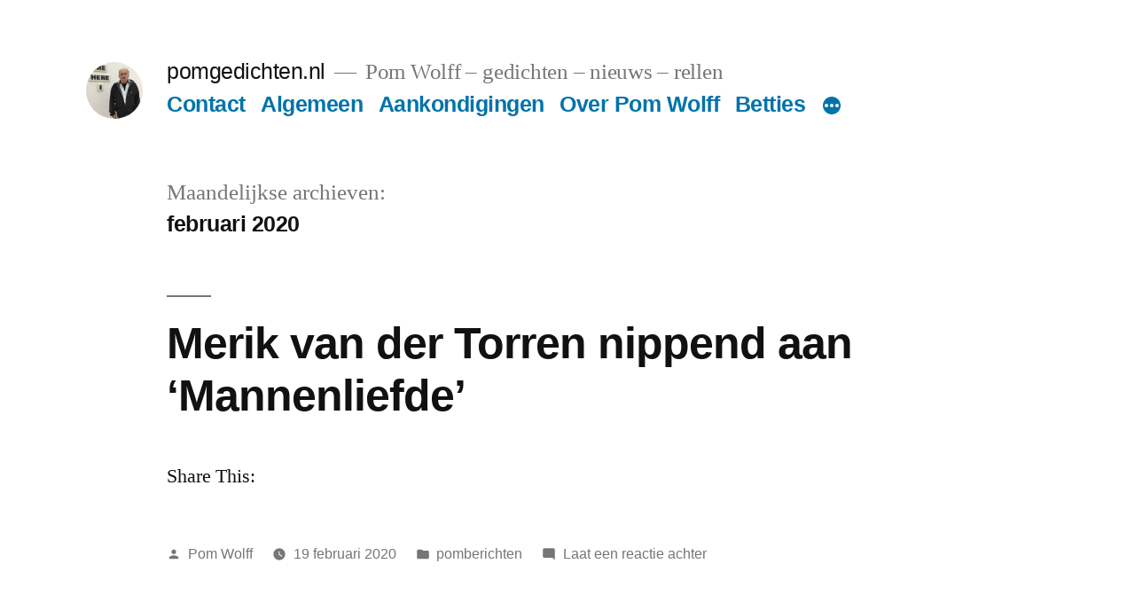

--- FILE ---
content_type: text/html; charset=UTF-8
request_url: https://www.pomgedichten.nl/index.php/2020/02/page/2/
body_size: 79116
content:
<!doctype html>
<html lang="nl-NL">
<head>
	<meta charset="UTF-8" />
	<meta name="viewport" content="width=device-width, initial-scale=1.0" />
	<link rel="profile" href="https://gmpg.org/xfn/11" />
	<title>februari 2020 &#8211; Pagina 2 &#8211; pomgedichten.nl</title>
<meta name='robots' content='max-image-preview:large' />
<link rel="alternate" type="application/rss+xml" title="pomgedichten.nl &raquo; feed" href="https://www.pomgedichten.nl/index.php/feed/" />
<link rel="alternate" type="application/rss+xml" title="pomgedichten.nl &raquo; reacties feed" href="https://www.pomgedichten.nl/index.php/comments/feed/" />
<style id='wp-img-auto-sizes-contain-inline-css'>
img:is([sizes=auto i],[sizes^="auto," i]){contain-intrinsic-size:3000px 1500px}
/*# sourceURL=wp-img-auto-sizes-contain-inline-css */
</style>
<style id='wp-emoji-styles-inline-css'>

	img.wp-smiley, img.emoji {
		display: inline !important;
		border: none !important;
		box-shadow: none !important;
		height: 1em !important;
		width: 1em !important;
		margin: 0 0.07em !important;
		vertical-align: -0.1em !important;
		background: none !important;
		padding: 0 !important;
	}
/*# sourceURL=wp-emoji-styles-inline-css */
</style>
<style id='wp-block-library-inline-css'>
:root{--wp-block-synced-color:#7a00df;--wp-block-synced-color--rgb:122,0,223;--wp-bound-block-color:var(--wp-block-synced-color);--wp-editor-canvas-background:#ddd;--wp-admin-theme-color:#007cba;--wp-admin-theme-color--rgb:0,124,186;--wp-admin-theme-color-darker-10:#006ba1;--wp-admin-theme-color-darker-10--rgb:0,107,160.5;--wp-admin-theme-color-darker-20:#005a87;--wp-admin-theme-color-darker-20--rgb:0,90,135;--wp-admin-border-width-focus:2px}@media (min-resolution:192dpi){:root{--wp-admin-border-width-focus:1.5px}}.wp-element-button{cursor:pointer}:root .has-very-light-gray-background-color{background-color:#eee}:root .has-very-dark-gray-background-color{background-color:#313131}:root .has-very-light-gray-color{color:#eee}:root .has-very-dark-gray-color{color:#313131}:root .has-vivid-green-cyan-to-vivid-cyan-blue-gradient-background{background:linear-gradient(135deg,#00d084,#0693e3)}:root .has-purple-crush-gradient-background{background:linear-gradient(135deg,#34e2e4,#4721fb 50%,#ab1dfe)}:root .has-hazy-dawn-gradient-background{background:linear-gradient(135deg,#faaca8,#dad0ec)}:root .has-subdued-olive-gradient-background{background:linear-gradient(135deg,#fafae1,#67a671)}:root .has-atomic-cream-gradient-background{background:linear-gradient(135deg,#fdd79a,#004a59)}:root .has-nightshade-gradient-background{background:linear-gradient(135deg,#330968,#31cdcf)}:root .has-midnight-gradient-background{background:linear-gradient(135deg,#020381,#2874fc)}:root{--wp--preset--font-size--normal:16px;--wp--preset--font-size--huge:42px}.has-regular-font-size{font-size:1em}.has-larger-font-size{font-size:2.625em}.has-normal-font-size{font-size:var(--wp--preset--font-size--normal)}.has-huge-font-size{font-size:var(--wp--preset--font-size--huge)}.has-text-align-center{text-align:center}.has-text-align-left{text-align:left}.has-text-align-right{text-align:right}.has-fit-text{white-space:nowrap!important}#end-resizable-editor-section{display:none}.aligncenter{clear:both}.items-justified-left{justify-content:flex-start}.items-justified-center{justify-content:center}.items-justified-right{justify-content:flex-end}.items-justified-space-between{justify-content:space-between}.screen-reader-text{border:0;clip-path:inset(50%);height:1px;margin:-1px;overflow:hidden;padding:0;position:absolute;width:1px;word-wrap:normal!important}.screen-reader-text:focus{background-color:#ddd;clip-path:none;color:#444;display:block;font-size:1em;height:auto;left:5px;line-height:normal;padding:15px 23px 14px;text-decoration:none;top:5px;width:auto;z-index:100000}html :where(.has-border-color){border-style:solid}html :where([style*=border-top-color]){border-top-style:solid}html :where([style*=border-right-color]){border-right-style:solid}html :where([style*=border-bottom-color]){border-bottom-style:solid}html :where([style*=border-left-color]){border-left-style:solid}html :where([style*=border-width]){border-style:solid}html :where([style*=border-top-width]){border-top-style:solid}html :where([style*=border-right-width]){border-right-style:solid}html :where([style*=border-bottom-width]){border-bottom-style:solid}html :where([style*=border-left-width]){border-left-style:solid}html :where(img[class*=wp-image-]){height:auto;max-width:100%}:where(figure){margin:0 0 1em}html :where(.is-position-sticky){--wp-admin--admin-bar--position-offset:var(--wp-admin--admin-bar--height,0px)}@media screen and (max-width:600px){html :where(.is-position-sticky){--wp-admin--admin-bar--position-offset:0px}}

/*# sourceURL=wp-block-library-inline-css */
</style><style id='wp-block-list-inline-css'>
ol,ul{box-sizing:border-box}:root :where(.wp-block-list.has-background){padding:1.25em 2.375em}
/*# sourceURL=https://www.pomgedichten.nl/wp-includes/blocks/list/style.min.css */
</style>
<style id='wp-block-paragraph-inline-css'>
.is-small-text{font-size:.875em}.is-regular-text{font-size:1em}.is-large-text{font-size:2.25em}.is-larger-text{font-size:3em}.has-drop-cap:not(:focus):first-letter{float:left;font-size:8.4em;font-style:normal;font-weight:100;line-height:.68;margin:.05em .1em 0 0;text-transform:uppercase}body.rtl .has-drop-cap:not(:focus):first-letter{float:none;margin-left:.1em}p.has-drop-cap.has-background{overflow:hidden}:root :where(p.has-background){padding:1.25em 2.375em}:where(p.has-text-color:not(.has-link-color)) a{color:inherit}p.has-text-align-left[style*="writing-mode:vertical-lr"],p.has-text-align-right[style*="writing-mode:vertical-rl"]{rotate:180deg}
/*# sourceURL=https://www.pomgedichten.nl/wp-includes/blocks/paragraph/style.min.css */
</style>
<style id='wp-block-quote-inline-css'>
.wp-block-quote{box-sizing:border-box;overflow-wrap:break-word}.wp-block-quote.is-large:where(:not(.is-style-plain)),.wp-block-quote.is-style-large:where(:not(.is-style-plain)){margin-bottom:1em;padding:0 1em}.wp-block-quote.is-large:where(:not(.is-style-plain)) p,.wp-block-quote.is-style-large:where(:not(.is-style-plain)) p{font-size:1.5em;font-style:italic;line-height:1.6}.wp-block-quote.is-large:where(:not(.is-style-plain)) cite,.wp-block-quote.is-large:where(:not(.is-style-plain)) footer,.wp-block-quote.is-style-large:where(:not(.is-style-plain)) cite,.wp-block-quote.is-style-large:where(:not(.is-style-plain)) footer{font-size:1.125em;text-align:right}.wp-block-quote>cite{display:block}
/*# sourceURL=https://www.pomgedichten.nl/wp-includes/blocks/quote/style.min.css */
</style>
<style id='wp-block-quote-theme-inline-css'>
.wp-block-quote{border-left:.25em solid;margin:0 0 1.75em;padding-left:1em}.wp-block-quote cite,.wp-block-quote footer{color:currentColor;font-size:.8125em;font-style:normal;position:relative}.wp-block-quote:where(.has-text-align-right){border-left:none;border-right:.25em solid;padding-left:0;padding-right:1em}.wp-block-quote:where(.has-text-align-center){border:none;padding-left:0}.wp-block-quote.is-large,.wp-block-quote.is-style-large,.wp-block-quote:where(.is-style-plain){border:none}
/*# sourceURL=https://www.pomgedichten.nl/wp-includes/blocks/quote/theme.min.css */
</style>
<style id='global-styles-inline-css'>
:root{--wp--preset--aspect-ratio--square: 1;--wp--preset--aspect-ratio--4-3: 4/3;--wp--preset--aspect-ratio--3-4: 3/4;--wp--preset--aspect-ratio--3-2: 3/2;--wp--preset--aspect-ratio--2-3: 2/3;--wp--preset--aspect-ratio--16-9: 16/9;--wp--preset--aspect-ratio--9-16: 9/16;--wp--preset--color--black: #000000;--wp--preset--color--cyan-bluish-gray: #abb8c3;--wp--preset--color--white: #FFF;--wp--preset--color--pale-pink: #f78da7;--wp--preset--color--vivid-red: #cf2e2e;--wp--preset--color--luminous-vivid-orange: #ff6900;--wp--preset--color--luminous-vivid-amber: #fcb900;--wp--preset--color--light-green-cyan: #7bdcb5;--wp--preset--color--vivid-green-cyan: #00d084;--wp--preset--color--pale-cyan-blue: #8ed1fc;--wp--preset--color--vivid-cyan-blue: #0693e3;--wp--preset--color--vivid-purple: #9b51e0;--wp--preset--color--primary: #0073a8;--wp--preset--color--secondary: #005075;--wp--preset--color--dark-gray: #111;--wp--preset--color--light-gray: #767676;--wp--preset--gradient--vivid-cyan-blue-to-vivid-purple: linear-gradient(135deg,rgb(6,147,227) 0%,rgb(155,81,224) 100%);--wp--preset--gradient--light-green-cyan-to-vivid-green-cyan: linear-gradient(135deg,rgb(122,220,180) 0%,rgb(0,208,130) 100%);--wp--preset--gradient--luminous-vivid-amber-to-luminous-vivid-orange: linear-gradient(135deg,rgb(252,185,0) 0%,rgb(255,105,0) 100%);--wp--preset--gradient--luminous-vivid-orange-to-vivid-red: linear-gradient(135deg,rgb(255,105,0) 0%,rgb(207,46,46) 100%);--wp--preset--gradient--very-light-gray-to-cyan-bluish-gray: linear-gradient(135deg,rgb(238,238,238) 0%,rgb(169,184,195) 100%);--wp--preset--gradient--cool-to-warm-spectrum: linear-gradient(135deg,rgb(74,234,220) 0%,rgb(151,120,209) 20%,rgb(207,42,186) 40%,rgb(238,44,130) 60%,rgb(251,105,98) 80%,rgb(254,248,76) 100%);--wp--preset--gradient--blush-light-purple: linear-gradient(135deg,rgb(255,206,236) 0%,rgb(152,150,240) 100%);--wp--preset--gradient--blush-bordeaux: linear-gradient(135deg,rgb(254,205,165) 0%,rgb(254,45,45) 50%,rgb(107,0,62) 100%);--wp--preset--gradient--luminous-dusk: linear-gradient(135deg,rgb(255,203,112) 0%,rgb(199,81,192) 50%,rgb(65,88,208) 100%);--wp--preset--gradient--pale-ocean: linear-gradient(135deg,rgb(255,245,203) 0%,rgb(182,227,212) 50%,rgb(51,167,181) 100%);--wp--preset--gradient--electric-grass: linear-gradient(135deg,rgb(202,248,128) 0%,rgb(113,206,126) 100%);--wp--preset--gradient--midnight: linear-gradient(135deg,rgb(2,3,129) 0%,rgb(40,116,252) 100%);--wp--preset--font-size--small: 19.5px;--wp--preset--font-size--medium: 20px;--wp--preset--font-size--large: 36.5px;--wp--preset--font-size--x-large: 42px;--wp--preset--font-size--normal: 22px;--wp--preset--font-size--huge: 49.5px;--wp--preset--spacing--20: 0.44rem;--wp--preset--spacing--30: 0.67rem;--wp--preset--spacing--40: 1rem;--wp--preset--spacing--50: 1.5rem;--wp--preset--spacing--60: 2.25rem;--wp--preset--spacing--70: 3.38rem;--wp--preset--spacing--80: 5.06rem;--wp--preset--shadow--natural: 6px 6px 9px rgba(0, 0, 0, 0.2);--wp--preset--shadow--deep: 12px 12px 50px rgba(0, 0, 0, 0.4);--wp--preset--shadow--sharp: 6px 6px 0px rgba(0, 0, 0, 0.2);--wp--preset--shadow--outlined: 6px 6px 0px -3px rgb(255, 255, 255), 6px 6px rgb(0, 0, 0);--wp--preset--shadow--crisp: 6px 6px 0px rgb(0, 0, 0);}:where(.is-layout-flex){gap: 0.5em;}:where(.is-layout-grid){gap: 0.5em;}body .is-layout-flex{display: flex;}.is-layout-flex{flex-wrap: wrap;align-items: center;}.is-layout-flex > :is(*, div){margin: 0;}body .is-layout-grid{display: grid;}.is-layout-grid > :is(*, div){margin: 0;}:where(.wp-block-columns.is-layout-flex){gap: 2em;}:where(.wp-block-columns.is-layout-grid){gap: 2em;}:where(.wp-block-post-template.is-layout-flex){gap: 1.25em;}:where(.wp-block-post-template.is-layout-grid){gap: 1.25em;}.has-black-color{color: var(--wp--preset--color--black) !important;}.has-cyan-bluish-gray-color{color: var(--wp--preset--color--cyan-bluish-gray) !important;}.has-white-color{color: var(--wp--preset--color--white) !important;}.has-pale-pink-color{color: var(--wp--preset--color--pale-pink) !important;}.has-vivid-red-color{color: var(--wp--preset--color--vivid-red) !important;}.has-luminous-vivid-orange-color{color: var(--wp--preset--color--luminous-vivid-orange) !important;}.has-luminous-vivid-amber-color{color: var(--wp--preset--color--luminous-vivid-amber) !important;}.has-light-green-cyan-color{color: var(--wp--preset--color--light-green-cyan) !important;}.has-vivid-green-cyan-color{color: var(--wp--preset--color--vivid-green-cyan) !important;}.has-pale-cyan-blue-color{color: var(--wp--preset--color--pale-cyan-blue) !important;}.has-vivid-cyan-blue-color{color: var(--wp--preset--color--vivid-cyan-blue) !important;}.has-vivid-purple-color{color: var(--wp--preset--color--vivid-purple) !important;}.has-black-background-color{background-color: var(--wp--preset--color--black) !important;}.has-cyan-bluish-gray-background-color{background-color: var(--wp--preset--color--cyan-bluish-gray) !important;}.has-white-background-color{background-color: var(--wp--preset--color--white) !important;}.has-pale-pink-background-color{background-color: var(--wp--preset--color--pale-pink) !important;}.has-vivid-red-background-color{background-color: var(--wp--preset--color--vivid-red) !important;}.has-luminous-vivid-orange-background-color{background-color: var(--wp--preset--color--luminous-vivid-orange) !important;}.has-luminous-vivid-amber-background-color{background-color: var(--wp--preset--color--luminous-vivid-amber) !important;}.has-light-green-cyan-background-color{background-color: var(--wp--preset--color--light-green-cyan) !important;}.has-vivid-green-cyan-background-color{background-color: var(--wp--preset--color--vivid-green-cyan) !important;}.has-pale-cyan-blue-background-color{background-color: var(--wp--preset--color--pale-cyan-blue) !important;}.has-vivid-cyan-blue-background-color{background-color: var(--wp--preset--color--vivid-cyan-blue) !important;}.has-vivid-purple-background-color{background-color: var(--wp--preset--color--vivid-purple) !important;}.has-black-border-color{border-color: var(--wp--preset--color--black) !important;}.has-cyan-bluish-gray-border-color{border-color: var(--wp--preset--color--cyan-bluish-gray) !important;}.has-white-border-color{border-color: var(--wp--preset--color--white) !important;}.has-pale-pink-border-color{border-color: var(--wp--preset--color--pale-pink) !important;}.has-vivid-red-border-color{border-color: var(--wp--preset--color--vivid-red) !important;}.has-luminous-vivid-orange-border-color{border-color: var(--wp--preset--color--luminous-vivid-orange) !important;}.has-luminous-vivid-amber-border-color{border-color: var(--wp--preset--color--luminous-vivid-amber) !important;}.has-light-green-cyan-border-color{border-color: var(--wp--preset--color--light-green-cyan) !important;}.has-vivid-green-cyan-border-color{border-color: var(--wp--preset--color--vivid-green-cyan) !important;}.has-pale-cyan-blue-border-color{border-color: var(--wp--preset--color--pale-cyan-blue) !important;}.has-vivid-cyan-blue-border-color{border-color: var(--wp--preset--color--vivid-cyan-blue) !important;}.has-vivid-purple-border-color{border-color: var(--wp--preset--color--vivid-purple) !important;}.has-vivid-cyan-blue-to-vivid-purple-gradient-background{background: var(--wp--preset--gradient--vivid-cyan-blue-to-vivid-purple) !important;}.has-light-green-cyan-to-vivid-green-cyan-gradient-background{background: var(--wp--preset--gradient--light-green-cyan-to-vivid-green-cyan) !important;}.has-luminous-vivid-amber-to-luminous-vivid-orange-gradient-background{background: var(--wp--preset--gradient--luminous-vivid-amber-to-luminous-vivid-orange) !important;}.has-luminous-vivid-orange-to-vivid-red-gradient-background{background: var(--wp--preset--gradient--luminous-vivid-orange-to-vivid-red) !important;}.has-very-light-gray-to-cyan-bluish-gray-gradient-background{background: var(--wp--preset--gradient--very-light-gray-to-cyan-bluish-gray) !important;}.has-cool-to-warm-spectrum-gradient-background{background: var(--wp--preset--gradient--cool-to-warm-spectrum) !important;}.has-blush-light-purple-gradient-background{background: var(--wp--preset--gradient--blush-light-purple) !important;}.has-blush-bordeaux-gradient-background{background: var(--wp--preset--gradient--blush-bordeaux) !important;}.has-luminous-dusk-gradient-background{background: var(--wp--preset--gradient--luminous-dusk) !important;}.has-pale-ocean-gradient-background{background: var(--wp--preset--gradient--pale-ocean) !important;}.has-electric-grass-gradient-background{background: var(--wp--preset--gradient--electric-grass) !important;}.has-midnight-gradient-background{background: var(--wp--preset--gradient--midnight) !important;}.has-small-font-size{font-size: var(--wp--preset--font-size--small) !important;}.has-medium-font-size{font-size: var(--wp--preset--font-size--medium) !important;}.has-large-font-size{font-size: var(--wp--preset--font-size--large) !important;}.has-x-large-font-size{font-size: var(--wp--preset--font-size--x-large) !important;}
/*# sourceURL=global-styles-inline-css */
</style>

<style id='classic-theme-styles-inline-css'>
/*! This file is auto-generated */
.wp-block-button__link{color:#fff;background-color:#32373c;border-radius:9999px;box-shadow:none;text-decoration:none;padding:calc(.667em + 2px) calc(1.333em + 2px);font-size:1.125em}.wp-block-file__button{background:#32373c;color:#fff;text-decoration:none}
/*# sourceURL=/wp-includes/css/classic-themes.min.css */
</style>
<link rel='stylesheet' id='bbp-default-css' href='https://www.pomgedichten.nl/wp-content/plugins/bbpress/templates/default/css/bbpress.min.css?ver=2.6.14' media='all' />
<link rel='stylesheet' id='prefix-style-css' href='https://www.pomgedichten.nl/wp-content/plugins/wp-share-buttons/style/front.end.css?ver=6.9' media='all' />
<link rel='stylesheet' id='sidebar-login-css' href='https://www.pomgedichten.nl/wp-content/plugins/sidebar-login/build/sidebar-login.css?ver=1603257169' media='all' />
<link rel='stylesheet' id='twentynineteen-style-css' href='https://www.pomgedichten.nl/wp-content/themes/twentynineteen/style.css?ver=3.2' media='all' />
<link rel='stylesheet' id='twentynineteen-print-style-css' href='https://www.pomgedichten.nl/wp-content/themes/twentynineteen/print.css?ver=3.2' media='print' />
<link rel='stylesheet' id='igniteup-front-compulsory-css' href='https://www.pomgedichten.nl/wp-content/plugins/igniteup/includes/css/front-compulsory.css?ver=3.4.1' media='all' />
<script src="https://www.pomgedichten.nl/wp-content/themes/twentynineteen/js/priority-menu.js?ver=20200129" id="twentynineteen-priority-menu-js" defer data-wp-strategy="defer"></script>
<link rel="https://api.w.org/" href="https://www.pomgedichten.nl/index.php/wp-json/" /><link rel="EditURI" type="application/rsd+xml" title="RSD" href="https://www.pomgedichten.nl/xmlrpc.php?rsd" />
<meta name="generator" content="WordPress 6.9" />
<script type="text/javascript">igniteup_ajaxurl = "https://www.pomgedichten.nl/wp-admin/admin-ajax.php";</script><style>.recentcomments a{display:inline !important;padding:0 !important;margin:0 !important;}</style><link rel="icon" href="https://www.pomgedichten.nl/wp-content/uploads/2015/11/cropped-favicon-32x32.jpg" sizes="32x32" />
<link rel="icon" href="https://www.pomgedichten.nl/wp-content/uploads/2015/11/cropped-favicon-192x192.jpg" sizes="192x192" />
<link rel="apple-touch-icon" href="https://www.pomgedichten.nl/wp-content/uploads/2015/11/cropped-favicon-180x180.jpg" />
<meta name="msapplication-TileImage" content="https://www.pomgedichten.nl/wp-content/uploads/2015/11/cropped-favicon-270x270.jpg" />
</head>

<body class="archive date paged wp-custom-logo wp-embed-responsive paged-2 date-paged-2 wp-theme-twentynineteen hfeed image-filters-enabled">

<script type="text/javascript" id="bbp-swap-no-js-body-class">
	document.body.className = document.body.className.replace( 'bbp-no-js', 'bbp-js' );
</script>

<div id="page" class="site">
	<a class="skip-link screen-reader-text" href="#content">
		Ga naar de inhoud	</a>

		<header id="masthead" class="site-header">

			<div class="site-branding-container">
				<div class="site-branding">

			<div class="site-logo"><a href="https://www.pomgedichten.nl/" class="custom-logo-link" rel="home"><img width="190" height="190" src="https://www.pomgedichten.nl/wp-content/uploads/2017/11/cropped-pominvoorlinden.jpg" class="custom-logo" alt="pomgedichten.nl" decoding="async" srcset="https://www.pomgedichten.nl/wp-content/uploads/2017/11/cropped-pominvoorlinden.jpg 190w, https://www.pomgedichten.nl/wp-content/uploads/2017/11/cropped-pominvoorlinden-150x150.jpg 150w" sizes="(max-width: 34.9rem) calc(100vw - 2rem), (max-width: 53rem) calc(8 * (100vw / 12)), (min-width: 53rem) calc(6 * (100vw / 12)), 100vw" /></a></div>
									<p class="site-title"><a href="https://www.pomgedichten.nl/" rel="home" >pomgedichten.nl</a></p>
			
				<p class="site-description">
				Pom Wolff &#8211; gedichten &#8211; nieuws &#8211; rellen			</p>
				<nav id="site-navigation" class="main-navigation" aria-label="Bovenste menu">
			<div class="menu-menu-1-container"><ul id="menu-menu-1" class="main-menu"><li id="menu-item-162" class="menu-item menu-item-type-post_type menu-item-object-page menu-item-162"><a href="https://www.pomgedichten.nl/index.php/contact/">Contact</a></li>
<li id="menu-item-49" class="menu-item menu-item-type-post_type menu-item-object-forum menu-item-49"><a href="https://www.pomgedichten.nl/index.php/forums/forum/forum/">Algemeen</a></li>
<li id="menu-item-67" class="menu-item menu-item-type-post_type menu-item-object-forum menu-item-67"><a href="https://www.pomgedichten.nl/index.php/forums/forum/aankondigingen/">Aankondigingen</a></li>
<li id="menu-item-15" class="menu-item menu-item-type-post_type menu-item-object-page menu-item-15"><a href="https://www.pomgedichten.nl/index.php/over-pom-wolff/">Over Pom Wolff</a></li>
<li id="menu-item-10470" class="menu-item menu-item-type-post_type menu-item-object-page menu-item-10470"><a href="https://www.pomgedichten.nl/index.php/columns/">Betties</a></li>
<li id="menu-item-20189" class="menu-item menu-item-type-post_type menu-item-object-page menu-item-20189"><a href="https://www.pomgedichten.nl/index.php/gedicht-van-de-week/">Gedicht van de week</a></li>
</ul></div>
			<div class="main-menu-more">
				<ul class="main-menu">
					<li class="menu-item menu-item-has-children">
						<button class="submenu-expand main-menu-more-toggle is-empty" tabindex="-1"
							aria-label="Meer" aria-haspopup="true" aria-expanded="false"><svg class="svg-icon" width="24" height="24" aria-hidden="true" role="img" focusable="false" xmlns="http://www.w3.org/2000/svg"><g fill="none" fill-rule="evenodd"><path d="M0 0h24v24H0z"/><path fill="currentColor" fill-rule="nonzero" d="M12 2c5.52 0 10 4.48 10 10s-4.48 10-10 10S2 17.52 2 12 6.48 2 12 2zM6 14a2 2 0 1 0 0-4 2 2 0 0 0 0 4zm6 0a2 2 0 1 0 0-4 2 2 0 0 0 0 4zm6 0a2 2 0 1 0 0-4 2 2 0 0 0 0 4z"/></g></svg>
						</button>
						<ul class="sub-menu hidden-links">
							<li class="mobile-parent-nav-menu-item">
								<button class="menu-item-link-return"><svg class="svg-icon" width="24" height="24" aria-hidden="true" role="img" focusable="false" viewBox="0 0 24 24" version="1.1" xmlns="http://www.w3.org/2000/svg" xmlns:xlink="http://www.w3.org/1999/xlink"><path d="M15.41 7.41L14 6l-6 6 6 6 1.41-1.41L10.83 12z"></path><path d="M0 0h24v24H0z" fill="none"></path></svg>Terug
								</button>
							</li>
						</ul>
					</li>
				</ul>
			</div>		</nav><!-- #site-navigation -->
		</div><!-- .site-branding -->
			</div><!-- .site-branding-container -->

					</header><!-- #masthead -->

	<div id="content" class="site-content">

	<div id="primary" class="content-area">
		<main id="main" class="site-main">

		
			<header class="page-header">
				<h1 class="page-title">Maandelijkse archieven: <span class="page-description">februari 2020</span></h1>			</header><!-- .page-header -->

			
<article id="post-14674" class="post-14674 post type-post status-publish format-standard hentry category-pomberichten entry">
	<header class="entry-header">
		<h2 class="entry-title"><a href="https://www.pomgedichten.nl/index.php/2020/02/19/merik-van-der-torren-nippend-aan-mannenliefde/" rel="bookmark">Merik van der Torren  nippend aan &#8216;Mannenliefde&#8217;</a></h2>	</header><!-- .entry-header -->

	
	<div class="entry-content">
		<p>Share This:</p>
	</div><!-- .entry-content -->

	<footer class="entry-footer">
		<span class="byline"><svg class="svg-icon" width="16" height="16" aria-hidden="true" role="img" focusable="false" viewBox="0 0 24 24" version="1.1" xmlns="http://www.w3.org/2000/svg" xmlns:xlink="http://www.w3.org/1999/xlink"><path d="M12 12c2.21 0 4-1.79 4-4s-1.79-4-4-4-4 1.79-4 4 1.79 4 4 4zm0 2c-2.67 0-8 1.34-8 4v2h16v-2c0-2.66-5.33-4-8-4z"></path><path d="M0 0h24v24H0z" fill="none"></path></svg><span class="screen-reader-text">Geplaatst door</span><span class="author vcard"><a class="url fn n" href="https://www.pomgedichten.nl/index.php/author/pom/">Pom Wolff</a></span></span><span class="posted-on"><svg class="svg-icon" width="16" height="16" aria-hidden="true" role="img" focusable="false" xmlns="http://www.w3.org/2000/svg" viewBox="0 0 24 24"><defs><path id="a" d="M0 0h24v24H0V0z"></path></defs><clipPath id="b"><use xlink:href="#a" overflow="visible"></use></clipPath><path clip-path="url(#b)" d="M12 2C6.5 2 2 6.5 2 12s4.5 10 10 10 10-4.5 10-10S17.5 2 12 2zm4.2 14.2L11 13V7h1.5v5.2l4.5 2.7-.8 1.3z"></path></svg><a href="https://www.pomgedichten.nl/index.php/2020/02/19/merik-van-der-torren-nippend-aan-mannenliefde/" rel="bookmark"><time class="entry-date published" datetime="2020-02-19T06:55:57+01:00">19 februari 2020</time><time class="updated" datetime="2020-02-19T06:55:58+01:00">19 februari 2020</time></a></span><span class="cat-links"><svg class="svg-icon" width="16" height="16" aria-hidden="true" role="img" focusable="false" xmlns="http://www.w3.org/2000/svg" viewBox="0 0 24 24"><path d="M10 4H4c-1.1 0-1.99.9-1.99 2L2 18c0 1.1.9 2 2 2h16c1.1 0 2-.9 2-2V8c0-1.1-.9-2-2-2h-8l-2-2z"></path><path d="M0 0h24v24H0z" fill="none"></path></svg><span class="screen-reader-text">Geplaatst in</span><a href="https://www.pomgedichten.nl/index.php/category/pomberichten/" rel="category tag">pomberichten</a></span><span class="comments-link"><svg class="svg-icon" width="16" height="16" aria-hidden="true" role="img" focusable="false" viewBox="0 0 24 24" version="1.1" xmlns="http://www.w3.org/2000/svg" xmlns:xlink="http://www.w3.org/1999/xlink"><path d="M21.99 4c0-1.1-.89-2-1.99-2H4c-1.1 0-2 .9-2 2v12c0 1.1.9 2 2 2h14l4 4-.01-18z"></path><path d="M0 0h24v24H0z" fill="none"></path></svg><a href="https://www.pomgedichten.nl/index.php/2020/02/19/merik-van-der-torren-nippend-aan-mannenliefde/#respond">Laat een reactie achter <span class="screen-reader-text">op Merik van der Torren  nippend aan &#8216;Mannenliefde&#8217;</span></a></span>	</footer><!-- .entry-footer -->
</article><!-- #post-14674 -->

<article id="post-14669" class="post-14669 post type-post status-publish format-standard hentry category-pomberichten entry">
	<header class="entry-header">
		<h2 class="entry-title"><a href="https://www.pomgedichten.nl/index.php/2020/02/18/anne-van-walraven-ik-ben/" rel="bookmark">Anne van Walraven: &#8216;ik ben&#8217;</a></h2>	</header><!-- .entry-header -->

	
	<div class="entry-content">
		<p>Share This:</p>
	</div><!-- .entry-content -->

	<footer class="entry-footer">
		<span class="byline"><svg class="svg-icon" width="16" height="16" aria-hidden="true" role="img" focusable="false" viewBox="0 0 24 24" version="1.1" xmlns="http://www.w3.org/2000/svg" xmlns:xlink="http://www.w3.org/1999/xlink"><path d="M12 12c2.21 0 4-1.79 4-4s-1.79-4-4-4-4 1.79-4 4 1.79 4 4 4zm0 2c-2.67 0-8 1.34-8 4v2h16v-2c0-2.66-5.33-4-8-4z"></path><path d="M0 0h24v24H0z" fill="none"></path></svg><span class="screen-reader-text">Geplaatst door</span><span class="author vcard"><a class="url fn n" href="https://www.pomgedichten.nl/index.php/author/pom/">Pom Wolff</a></span></span><span class="posted-on"><svg class="svg-icon" width="16" height="16" aria-hidden="true" role="img" focusable="false" xmlns="http://www.w3.org/2000/svg" viewBox="0 0 24 24"><defs><path id="a" d="M0 0h24v24H0V0z"></path></defs><clipPath id="b"><use xlink:href="#a" overflow="visible"></use></clipPath><path clip-path="url(#b)" d="M12 2C6.5 2 2 6.5 2 12s4.5 10 10 10 10-4.5 10-10S17.5 2 12 2zm4.2 14.2L11 13V7h1.5v5.2l4.5 2.7-.8 1.3z"></path></svg><a href="https://www.pomgedichten.nl/index.php/2020/02/18/anne-van-walraven-ik-ben/" rel="bookmark"><time class="entry-date published" datetime="2020-02-18T07:11:47+01:00">18 februari 2020</time><time class="updated" datetime="2020-02-18T07:13:01+01:00">18 februari 2020</time></a></span><span class="cat-links"><svg class="svg-icon" width="16" height="16" aria-hidden="true" role="img" focusable="false" xmlns="http://www.w3.org/2000/svg" viewBox="0 0 24 24"><path d="M10 4H4c-1.1 0-1.99.9-1.99 2L2 18c0 1.1.9 2 2 2h16c1.1 0 2-.9 2-2V8c0-1.1-.9-2-2-2h-8l-2-2z"></path><path d="M0 0h24v24H0z" fill="none"></path></svg><span class="screen-reader-text">Geplaatst in</span><a href="https://www.pomgedichten.nl/index.php/category/pomberichten/" rel="category tag">pomberichten</a></span><span class="comments-link"><svg class="svg-icon" width="16" height="16" aria-hidden="true" role="img" focusable="false" viewBox="0 0 24 24" version="1.1" xmlns="http://www.w3.org/2000/svg" xmlns:xlink="http://www.w3.org/1999/xlink"><path d="M21.99 4c0-1.1-.89-2-1.99-2H4c-1.1 0-2 .9-2 2v12c0 1.1.9 2 2 2h14l4 4-.01-18z"></path><path d="M0 0h24v24H0z" fill="none"></path></svg><a href="https://www.pomgedichten.nl/index.php/2020/02/18/anne-van-walraven-ik-ben/#respond">Laat een reactie achter <span class="screen-reader-text">op Anne van Walraven: &#8216;ik ben&#8217;</span></a></span>	</footer><!-- .entry-footer -->
</article><!-- #post-14669 -->

<article id="post-14651" class="post-14651 post type-post status-publish format-standard hentry category-pomberichten entry">
	<header class="entry-header">
		<h2 class="entry-title"><a href="https://www.pomgedichten.nl/index.php/2020/02/17/karin-beumkes-we-hebben-de-hond-begraven-op-een-geheime-plek-het-lichaam-werd-met-dekentjes-bedekt/" rel="bookmark">Karin Beumkes: &#8220;We hebben de hond begraven op een geheime plek het lichaam werd met  dekentjes bedekt..&#8221;</a></h2>	</header><!-- .entry-header -->

	
	<div class="entry-content">
		<p>Share This:</p>
	</div><!-- .entry-content -->

	<footer class="entry-footer">
		<span class="byline"><svg class="svg-icon" width="16" height="16" aria-hidden="true" role="img" focusable="false" viewBox="0 0 24 24" version="1.1" xmlns="http://www.w3.org/2000/svg" xmlns:xlink="http://www.w3.org/1999/xlink"><path d="M12 12c2.21 0 4-1.79 4-4s-1.79-4-4-4-4 1.79-4 4 1.79 4 4 4zm0 2c-2.67 0-8 1.34-8 4v2h16v-2c0-2.66-5.33-4-8-4z"></path><path d="M0 0h24v24H0z" fill="none"></path></svg><span class="screen-reader-text">Geplaatst door</span><span class="author vcard"><a class="url fn n" href="https://www.pomgedichten.nl/index.php/author/pom/">Pom Wolff</a></span></span><span class="posted-on"><svg class="svg-icon" width="16" height="16" aria-hidden="true" role="img" focusable="false" xmlns="http://www.w3.org/2000/svg" viewBox="0 0 24 24"><defs><path id="a" d="M0 0h24v24H0V0z"></path></defs><clipPath id="b"><use xlink:href="#a" overflow="visible"></use></clipPath><path clip-path="url(#b)" d="M12 2C6.5 2 2 6.5 2 12s4.5 10 10 10 10-4.5 10-10S17.5 2 12 2zm4.2 14.2L11 13V7h1.5v5.2l4.5 2.7-.8 1.3z"></path></svg><a href="https://www.pomgedichten.nl/index.php/2020/02/17/karin-beumkes-we-hebben-de-hond-begraven-op-een-geheime-plek-het-lichaam-werd-met-dekentjes-bedekt/" rel="bookmark"><time class="entry-date published" datetime="2020-02-17T07:38:46+01:00">17 februari 2020</time><time class="updated" datetime="2020-02-17T07:39:33+01:00">17 februari 2020</time></a></span><span class="cat-links"><svg class="svg-icon" width="16" height="16" aria-hidden="true" role="img" focusable="false" xmlns="http://www.w3.org/2000/svg" viewBox="0 0 24 24"><path d="M10 4H4c-1.1 0-1.99.9-1.99 2L2 18c0 1.1.9 2 2 2h16c1.1 0 2-.9 2-2V8c0-1.1-.9-2-2-2h-8l-2-2z"></path><path d="M0 0h24v24H0z" fill="none"></path></svg><span class="screen-reader-text">Geplaatst in</span><a href="https://www.pomgedichten.nl/index.php/category/pomberichten/" rel="category tag">pomberichten</a></span><span class="comments-link"><svg class="svg-icon" width="16" height="16" aria-hidden="true" role="img" focusable="false" viewBox="0 0 24 24" version="1.1" xmlns="http://www.w3.org/2000/svg" xmlns:xlink="http://www.w3.org/1999/xlink"><path d="M21.99 4c0-1.1-.89-2-1.99-2H4c-1.1 0-2 .9-2 2v12c0 1.1.9 2 2 2h14l4 4-.01-18z"></path><path d="M0 0h24v24H0z" fill="none"></path></svg><a href="https://www.pomgedichten.nl/index.php/2020/02/17/karin-beumkes-we-hebben-de-hond-begraven-op-een-geheime-plek-het-lichaam-werd-met-dekentjes-bedekt/#respond">Laat een reactie achter <span class="screen-reader-text">op Karin Beumkes: &#8220;We hebben de hond begraven op een geheime plek het lichaam werd met  dekentjes bedekt..&#8221;</span></a></span>	</footer><!-- .entry-footer -->
</article><!-- #post-14651 -->

<article id="post-14606" class="post-14606 post type-post status-publish format-standard hentry category-pomberichten entry">
	<header class="entry-header">
		<h2 class="entry-title"><a href="https://www.pomgedichten.nl/index.php/2020/02/13/wie-wint-de-enige-echte-virtuele-vrij-naar-slauerhoff-ook-in-mijn-geheimen-kan-ik-wonen-trofee-op-pomgedichten-in-welk-geheim-kan-een-dichter-wonen-in-welke-liefde-in-welk-verlangen-in-welk/" rel="bookmark">Peter Posthumus en Lisan Lauvenberg winnen de enige echte virtuele &#8211; vrij naar slauerhoff &#8211; ook in mijn geheimen kan ik wonen &#8211; trofee op pomgedichten. Petra Maria brons.</a></h2>	</header><!-- .entry-header -->

	
	<div class="entry-content">
		<p>Peter Posthumus &#8211; &#8216;my secret life&#8217; op zondagochtend Petra Maria &#8211; een vrouw weet dat Magda Haan &#8211; het stille weten van&#8230; Ditmar Bakker &#8211; &#8220;Geheimen zijn er om uit de doeken te doen&#8221;: alles over de limburgse vormdichter Frits Criens Frans Terken &#8211; over de vormdichter Ditmar Bakker: &#8216;In Leidse krochten huist een kakker&#8230;&#8221; &hellip; </p>
<p class="link-more"><a href="https://www.pomgedichten.nl/index.php/2020/02/13/wie-wint-de-enige-echte-virtuele-vrij-naar-slauerhoff-ook-in-mijn-geheimen-kan-ik-wonen-trofee-op-pomgedichten-in-welk-geheim-kan-een-dichter-wonen-in-welke-liefde-in-welk-verlangen-in-welk/" class="more-link">Lees verder <span class="screen-reader-text">&#8220;Peter Posthumus en Lisan Lauvenberg winnen de enige echte virtuele &#8211; vrij naar slauerhoff &#8211; ook in mijn geheimen kan ik wonen &#8211; trofee op pomgedichten. Petra Maria brons.&#8221;</span></a></p>
	</div><!-- .entry-content -->

	<footer class="entry-footer">
		<span class="byline"><svg class="svg-icon" width="16" height="16" aria-hidden="true" role="img" focusable="false" viewBox="0 0 24 24" version="1.1" xmlns="http://www.w3.org/2000/svg" xmlns:xlink="http://www.w3.org/1999/xlink"><path d="M12 12c2.21 0 4-1.79 4-4s-1.79-4-4-4-4 1.79-4 4 1.79 4 4 4zm0 2c-2.67 0-8 1.34-8 4v2h16v-2c0-2.66-5.33-4-8-4z"></path><path d="M0 0h24v24H0z" fill="none"></path></svg><span class="screen-reader-text">Geplaatst door</span><span class="author vcard"><a class="url fn n" href="https://www.pomgedichten.nl/index.php/author/pom/">Pom Wolff</a></span></span><span class="posted-on"><svg class="svg-icon" width="16" height="16" aria-hidden="true" role="img" focusable="false" xmlns="http://www.w3.org/2000/svg" viewBox="0 0 24 24"><defs><path id="a" d="M0 0h24v24H0V0z"></path></defs><clipPath id="b"><use xlink:href="#a" overflow="visible"></use></clipPath><path clip-path="url(#b)" d="M12 2C6.5 2 2 6.5 2 12s4.5 10 10 10 10-4.5 10-10S17.5 2 12 2zm4.2 14.2L11 13V7h1.5v5.2l4.5 2.7-.8 1.3z"></path></svg><a href="https://www.pomgedichten.nl/index.php/2020/02/13/wie-wint-de-enige-echte-virtuele-vrij-naar-slauerhoff-ook-in-mijn-geheimen-kan-ik-wonen-trofee-op-pomgedichten-in-welk-geheim-kan-een-dichter-wonen-in-welke-liefde-in-welk-verlangen-in-welk/" rel="bookmark"><time class="entry-date published" datetime="2020-02-13T20:03:39+01:00">13 februari 2020</time><time class="updated" datetime="2020-02-17T18:22:35+01:00">17 februari 2020</time></a></span><span class="cat-links"><svg class="svg-icon" width="16" height="16" aria-hidden="true" role="img" focusable="false" xmlns="http://www.w3.org/2000/svg" viewBox="0 0 24 24"><path d="M10 4H4c-1.1 0-1.99.9-1.99 2L2 18c0 1.1.9 2 2 2h16c1.1 0 2-.9 2-2V8c0-1.1-.9-2-2-2h-8l-2-2z"></path><path d="M0 0h24v24H0z" fill="none"></path></svg><span class="screen-reader-text">Geplaatst in</span><a href="https://www.pomgedichten.nl/index.php/category/pomberichten/" rel="category tag">pomberichten</a></span><span class="comments-link"><svg class="svg-icon" width="16" height="16" aria-hidden="true" role="img" focusable="false" viewBox="0 0 24 24" version="1.1" xmlns="http://www.w3.org/2000/svg" xmlns:xlink="http://www.w3.org/1999/xlink"><path d="M21.99 4c0-1.1-.89-2-1.99-2H4c-1.1 0-2 .9-2 2v12c0 1.1.9 2 2 2h14l4 4-.01-18z"></path><path d="M0 0h24v24H0z" fill="none"></path></svg><a href="https://www.pomgedichten.nl/index.php/2020/02/13/wie-wint-de-enige-echte-virtuele-vrij-naar-slauerhoff-ook-in-mijn-geheimen-kan-ik-wonen-trofee-op-pomgedichten-in-welk-geheim-kan-een-dichter-wonen-in-welke-liefde-in-welk-verlangen-in-welk/#comments">2 reacties<span class="screen-reader-text"> op Peter Posthumus en Lisan Lauvenberg winnen de enige echte virtuele &#8211; vrij naar slauerhoff &#8211; ook in mijn geheimen kan ik wonen &#8211; trofee op pomgedichten. Petra Maria brons.</span></a></span>	</footer><!-- .entry-footer -->
</article><!-- #post-14606 -->

<article id="post-14599" class="post-14599 post type-post status-publish format-standard hentry category-pomberichten entry">
	<header class="entry-header">
		<h2 class="entry-title"><a href="https://www.pomgedichten.nl/index.php/2020/02/13/von-solo-op-zijn-hondjes/" rel="bookmark">VON SOLO op zijn hondjes</a></h2>	</header><!-- .entry-header -->

	
	<div class="entry-content">
		<p>Share This:</p>
	</div><!-- .entry-content -->

	<footer class="entry-footer">
		<span class="byline"><svg class="svg-icon" width="16" height="16" aria-hidden="true" role="img" focusable="false" viewBox="0 0 24 24" version="1.1" xmlns="http://www.w3.org/2000/svg" xmlns:xlink="http://www.w3.org/1999/xlink"><path d="M12 12c2.21 0 4-1.79 4-4s-1.79-4-4-4-4 1.79-4 4 1.79 4 4 4zm0 2c-2.67 0-8 1.34-8 4v2h16v-2c0-2.66-5.33-4-8-4z"></path><path d="M0 0h24v24H0z" fill="none"></path></svg><span class="screen-reader-text">Geplaatst door</span><span class="author vcard"><a class="url fn n" href="https://www.pomgedichten.nl/index.php/author/pom/">Pom Wolff</a></span></span><span class="posted-on"><svg class="svg-icon" width="16" height="16" aria-hidden="true" role="img" focusable="false" xmlns="http://www.w3.org/2000/svg" viewBox="0 0 24 24"><defs><path id="a" d="M0 0h24v24H0V0z"></path></defs><clipPath id="b"><use xlink:href="#a" overflow="visible"></use></clipPath><path clip-path="url(#b)" d="M12 2C6.5 2 2 6.5 2 12s4.5 10 10 10 10-4.5 10-10S17.5 2 12 2zm4.2 14.2L11 13V7h1.5v5.2l4.5 2.7-.8 1.3z"></path></svg><a href="https://www.pomgedichten.nl/index.php/2020/02/13/von-solo-op-zijn-hondjes/" rel="bookmark"><time class="entry-date published" datetime="2020-02-13T08:17:37+01:00">13 februari 2020</time><time class="updated" datetime="2020-02-13T08:22:05+01:00">13 februari 2020</time></a></span><span class="cat-links"><svg class="svg-icon" width="16" height="16" aria-hidden="true" role="img" focusable="false" xmlns="http://www.w3.org/2000/svg" viewBox="0 0 24 24"><path d="M10 4H4c-1.1 0-1.99.9-1.99 2L2 18c0 1.1.9 2 2 2h16c1.1 0 2-.9 2-2V8c0-1.1-.9-2-2-2h-8l-2-2z"></path><path d="M0 0h24v24H0z" fill="none"></path></svg><span class="screen-reader-text">Geplaatst in</span><a href="https://www.pomgedichten.nl/index.php/category/pomberichten/" rel="category tag">pomberichten</a></span><span class="comments-link"><svg class="svg-icon" width="16" height="16" aria-hidden="true" role="img" focusable="false" viewBox="0 0 24 24" version="1.1" xmlns="http://www.w3.org/2000/svg" xmlns:xlink="http://www.w3.org/1999/xlink"><path d="M21.99 4c0-1.1-.89-2-1.99-2H4c-1.1 0-2 .9-2 2v12c0 1.1.9 2 2 2h14l4 4-.01-18z"></path><path d="M0 0h24v24H0z" fill="none"></path></svg><a href="https://www.pomgedichten.nl/index.php/2020/02/13/von-solo-op-zijn-hondjes/#respond">Laat een reactie achter <span class="screen-reader-text">op VON SOLO op zijn hondjes</span></a></span>	</footer><!-- .entry-footer -->
</article><!-- #post-14599 -->

<article id="post-14596" class="post-14596 post type-post status-publish format-standard hentry category-pomberichten entry">
	<header class="entry-header">
		<h2 class="entry-title"><a href="https://www.pomgedichten.nl/index.php/2020/02/13/warm-als-de-zon/" rel="bookmark">warm als de zon</a></h2>	</header><!-- .entry-header -->

	
	<div class="entry-content">
		<p>Share This:</p>
	</div><!-- .entry-content -->

	<footer class="entry-footer">
		<span class="byline"><svg class="svg-icon" width="16" height="16" aria-hidden="true" role="img" focusable="false" viewBox="0 0 24 24" version="1.1" xmlns="http://www.w3.org/2000/svg" xmlns:xlink="http://www.w3.org/1999/xlink"><path d="M12 12c2.21 0 4-1.79 4-4s-1.79-4-4-4-4 1.79-4 4 1.79 4 4 4zm0 2c-2.67 0-8 1.34-8 4v2h16v-2c0-2.66-5.33-4-8-4z"></path><path d="M0 0h24v24H0z" fill="none"></path></svg><span class="screen-reader-text">Geplaatst door</span><span class="author vcard"><a class="url fn n" href="https://www.pomgedichten.nl/index.php/author/pom/">Pom Wolff</a></span></span><span class="posted-on"><svg class="svg-icon" width="16" height="16" aria-hidden="true" role="img" focusable="false" xmlns="http://www.w3.org/2000/svg" viewBox="0 0 24 24"><defs><path id="a" d="M0 0h24v24H0V0z"></path></defs><clipPath id="b"><use xlink:href="#a" overflow="visible"></use></clipPath><path clip-path="url(#b)" d="M12 2C6.5 2 2 6.5 2 12s4.5 10 10 10 10-4.5 10-10S17.5 2 12 2zm4.2 14.2L11 13V7h1.5v5.2l4.5 2.7-.8 1.3z"></path></svg><a href="https://www.pomgedichten.nl/index.php/2020/02/13/warm-als-de-zon/" rel="bookmark"><time class="entry-date published" datetime="2020-02-13T06:46:38+01:00">13 februari 2020</time><time class="updated" datetime="2020-02-13T06:46:39+01:00">13 februari 2020</time></a></span><span class="cat-links"><svg class="svg-icon" width="16" height="16" aria-hidden="true" role="img" focusable="false" xmlns="http://www.w3.org/2000/svg" viewBox="0 0 24 24"><path d="M10 4H4c-1.1 0-1.99.9-1.99 2L2 18c0 1.1.9 2 2 2h16c1.1 0 2-.9 2-2V8c0-1.1-.9-2-2-2h-8l-2-2z"></path><path d="M0 0h24v24H0z" fill="none"></path></svg><span class="screen-reader-text">Geplaatst in</span><a href="https://www.pomgedichten.nl/index.php/category/pomberichten/" rel="category tag">pomberichten</a></span><span class="comments-link"><svg class="svg-icon" width="16" height="16" aria-hidden="true" role="img" focusable="false" viewBox="0 0 24 24" version="1.1" xmlns="http://www.w3.org/2000/svg" xmlns:xlink="http://www.w3.org/1999/xlink"><path d="M21.99 4c0-1.1-.89-2-1.99-2H4c-1.1 0-2 .9-2 2v12c0 1.1.9 2 2 2h14l4 4-.01-18z"></path><path d="M0 0h24v24H0z" fill="none"></path></svg><a href="https://www.pomgedichten.nl/index.php/2020/02/13/warm-als-de-zon/#respond">Laat een reactie achter <span class="screen-reader-text">op warm als de zon</span></a></span>	</footer><!-- .entry-footer -->
</article><!-- #post-14596 -->

<article id="post-14593" class="post-14593 post type-post status-publish format-standard hentry category-pomberichten entry">
	<header class="entry-header">
		<h2 class="entry-title"><a href="https://www.pomgedichten.nl/index.php/2020/02/12/merik-van-der-torren-eerbetoon-aan-belle-isa-buurvrouw-isabelle/" rel="bookmark">Merik van der Torren eerbetoon aan belle isa &#8211; buurvrouw Isabelle</a></h2>	</header><!-- .entry-header -->

	
	<div class="entry-content">
		<p>Share This:</p>
	</div><!-- .entry-content -->

	<footer class="entry-footer">
		<span class="byline"><svg class="svg-icon" width="16" height="16" aria-hidden="true" role="img" focusable="false" viewBox="0 0 24 24" version="1.1" xmlns="http://www.w3.org/2000/svg" xmlns:xlink="http://www.w3.org/1999/xlink"><path d="M12 12c2.21 0 4-1.79 4-4s-1.79-4-4-4-4 1.79-4 4 1.79 4 4 4zm0 2c-2.67 0-8 1.34-8 4v2h16v-2c0-2.66-5.33-4-8-4z"></path><path d="M0 0h24v24H0z" fill="none"></path></svg><span class="screen-reader-text">Geplaatst door</span><span class="author vcard"><a class="url fn n" href="https://www.pomgedichten.nl/index.php/author/pom/">Pom Wolff</a></span></span><span class="posted-on"><svg class="svg-icon" width="16" height="16" aria-hidden="true" role="img" focusable="false" xmlns="http://www.w3.org/2000/svg" viewBox="0 0 24 24"><defs><path id="a" d="M0 0h24v24H0V0z"></path></defs><clipPath id="b"><use xlink:href="#a" overflow="visible"></use></clipPath><path clip-path="url(#b)" d="M12 2C6.5 2 2 6.5 2 12s4.5 10 10 10 10-4.5 10-10S17.5 2 12 2zm4.2 14.2L11 13V7h1.5v5.2l4.5 2.7-.8 1.3z"></path></svg><a href="https://www.pomgedichten.nl/index.php/2020/02/12/merik-van-der-torren-eerbetoon-aan-belle-isa-buurvrouw-isabelle/" rel="bookmark"><time class="entry-date published" datetime="2020-02-12T05:46:29+01:00">12 februari 2020</time><time class="updated" datetime="2020-02-12T05:46:30+01:00">12 februari 2020</time></a></span><span class="cat-links"><svg class="svg-icon" width="16" height="16" aria-hidden="true" role="img" focusable="false" xmlns="http://www.w3.org/2000/svg" viewBox="0 0 24 24"><path d="M10 4H4c-1.1 0-1.99.9-1.99 2L2 18c0 1.1.9 2 2 2h16c1.1 0 2-.9 2-2V8c0-1.1-.9-2-2-2h-8l-2-2z"></path><path d="M0 0h24v24H0z" fill="none"></path></svg><span class="screen-reader-text">Geplaatst in</span><a href="https://www.pomgedichten.nl/index.php/category/pomberichten/" rel="category tag">pomberichten</a></span><span class="comments-link"><svg class="svg-icon" width="16" height="16" aria-hidden="true" role="img" focusable="false" viewBox="0 0 24 24" version="1.1" xmlns="http://www.w3.org/2000/svg" xmlns:xlink="http://www.w3.org/1999/xlink"><path d="M21.99 4c0-1.1-.89-2-1.99-2H4c-1.1 0-2 .9-2 2v12c0 1.1.9 2 2 2h14l4 4-.01-18z"></path><path d="M0 0h24v24H0z" fill="none"></path></svg><a href="https://www.pomgedichten.nl/index.php/2020/02/12/merik-van-der-torren-eerbetoon-aan-belle-isa-buurvrouw-isabelle/#respond">Laat een reactie achter <span class="screen-reader-text">op Merik van der Torren eerbetoon aan belle isa &#8211; buurvrouw Isabelle</span></a></span>	</footer><!-- .entry-footer -->
</article><!-- #post-14593 -->

<article id="post-14590" class="post-14590 post type-post status-publish format-standard hentry category-pomberichten entry">
	<header class="entry-header">
		<h2 class="entry-title"><a href="https://www.pomgedichten.nl/index.php/2020/02/11/peter-posthumus-gesneden-gehakt-en-uitgebeend-gekruid-gespiest-gegrild-en/" rel="bookmark">Peter Posthumus:  gesneden, gehakt en  uitgebeend  gekruid, gespiest gegrild en&#8230;</a></h2>	</header><!-- .entry-header -->

	
	<div class="entry-content">
		<p>Share This:</p>
	</div><!-- .entry-content -->

	<footer class="entry-footer">
		<span class="byline"><svg class="svg-icon" width="16" height="16" aria-hidden="true" role="img" focusable="false" viewBox="0 0 24 24" version="1.1" xmlns="http://www.w3.org/2000/svg" xmlns:xlink="http://www.w3.org/1999/xlink"><path d="M12 12c2.21 0 4-1.79 4-4s-1.79-4-4-4-4 1.79-4 4 1.79 4 4 4zm0 2c-2.67 0-8 1.34-8 4v2h16v-2c0-2.66-5.33-4-8-4z"></path><path d="M0 0h24v24H0z" fill="none"></path></svg><span class="screen-reader-text">Geplaatst door</span><span class="author vcard"><a class="url fn n" href="https://www.pomgedichten.nl/index.php/author/pom/">Pom Wolff</a></span></span><span class="posted-on"><svg class="svg-icon" width="16" height="16" aria-hidden="true" role="img" focusable="false" xmlns="http://www.w3.org/2000/svg" viewBox="0 0 24 24"><defs><path id="a" d="M0 0h24v24H0V0z"></path></defs><clipPath id="b"><use xlink:href="#a" overflow="visible"></use></clipPath><path clip-path="url(#b)" d="M12 2C6.5 2 2 6.5 2 12s4.5 10 10 10 10-4.5 10-10S17.5 2 12 2zm4.2 14.2L11 13V7h1.5v5.2l4.5 2.7-.8 1.3z"></path></svg><a href="https://www.pomgedichten.nl/index.php/2020/02/11/peter-posthumus-gesneden-gehakt-en-uitgebeend-gekruid-gespiest-gegrild-en/" rel="bookmark"><time class="entry-date published" datetime="2020-02-11T17:13:16+01:00">11 februari 2020</time><time class="updated" datetime="2020-02-11T17:15:26+01:00">11 februari 2020</time></a></span><span class="cat-links"><svg class="svg-icon" width="16" height="16" aria-hidden="true" role="img" focusable="false" xmlns="http://www.w3.org/2000/svg" viewBox="0 0 24 24"><path d="M10 4H4c-1.1 0-1.99.9-1.99 2L2 18c0 1.1.9 2 2 2h16c1.1 0 2-.9 2-2V8c0-1.1-.9-2-2-2h-8l-2-2z"></path><path d="M0 0h24v24H0z" fill="none"></path></svg><span class="screen-reader-text">Geplaatst in</span><a href="https://www.pomgedichten.nl/index.php/category/pomberichten/" rel="category tag">pomberichten</a></span><span class="comments-link"><svg class="svg-icon" width="16" height="16" aria-hidden="true" role="img" focusable="false" viewBox="0 0 24 24" version="1.1" xmlns="http://www.w3.org/2000/svg" xmlns:xlink="http://www.w3.org/1999/xlink"><path d="M21.99 4c0-1.1-.89-2-1.99-2H4c-1.1 0-2 .9-2 2v12c0 1.1.9 2 2 2h14l4 4-.01-18z"></path><path d="M0 0h24v24H0z" fill="none"></path></svg><a href="https://www.pomgedichten.nl/index.php/2020/02/11/peter-posthumus-gesneden-gehakt-en-uitgebeend-gekruid-gespiest-gegrild-en/#respond">Laat een reactie achter <span class="screen-reader-text">op Peter Posthumus:  gesneden, gehakt en  uitgebeend  gekruid, gespiest gegrild en&#8230;</span></a></span>	</footer><!-- .entry-footer -->
</article><!-- #post-14590 -->

<article id="post-14585" class="post-14585 post type-post status-publish format-standard hentry category-pomberichten entry">
	<header class="entry-header">
		<h2 class="entry-title"><a href="https://www.pomgedichten.nl/index.php/2020/02/11/anne-van-walraven-poezie-aan-de-rand-van-het-moment/" rel="bookmark">Anne van Walraven &#8211; poëzie aan de rand van het moment</a></h2>	</header><!-- .entry-header -->

	
	<div class="entry-content">
		<p>Share This:</p>
	</div><!-- .entry-content -->

	<footer class="entry-footer">
		<span class="byline"><svg class="svg-icon" width="16" height="16" aria-hidden="true" role="img" focusable="false" viewBox="0 0 24 24" version="1.1" xmlns="http://www.w3.org/2000/svg" xmlns:xlink="http://www.w3.org/1999/xlink"><path d="M12 12c2.21 0 4-1.79 4-4s-1.79-4-4-4-4 1.79-4 4 1.79 4 4 4zm0 2c-2.67 0-8 1.34-8 4v2h16v-2c0-2.66-5.33-4-8-4z"></path><path d="M0 0h24v24H0z" fill="none"></path></svg><span class="screen-reader-text">Geplaatst door</span><span class="author vcard"><a class="url fn n" href="https://www.pomgedichten.nl/index.php/author/pom/">Pom Wolff</a></span></span><span class="posted-on"><svg class="svg-icon" width="16" height="16" aria-hidden="true" role="img" focusable="false" xmlns="http://www.w3.org/2000/svg" viewBox="0 0 24 24"><defs><path id="a" d="M0 0h24v24H0V0z"></path></defs><clipPath id="b"><use xlink:href="#a" overflow="visible"></use></clipPath><path clip-path="url(#b)" d="M12 2C6.5 2 2 6.5 2 12s4.5 10 10 10 10-4.5 10-10S17.5 2 12 2zm4.2 14.2L11 13V7h1.5v5.2l4.5 2.7-.8 1.3z"></path></svg><a href="https://www.pomgedichten.nl/index.php/2020/02/11/anne-van-walraven-poezie-aan-de-rand-van-het-moment/" rel="bookmark"><time class="entry-date published" datetime="2020-02-11T06:49:42+01:00">11 februari 2020</time><time class="updated" datetime="2020-02-11T06:50:42+01:00">11 februari 2020</time></a></span><span class="cat-links"><svg class="svg-icon" width="16" height="16" aria-hidden="true" role="img" focusable="false" xmlns="http://www.w3.org/2000/svg" viewBox="0 0 24 24"><path d="M10 4H4c-1.1 0-1.99.9-1.99 2L2 18c0 1.1.9 2 2 2h16c1.1 0 2-.9 2-2V8c0-1.1-.9-2-2-2h-8l-2-2z"></path><path d="M0 0h24v24H0z" fill="none"></path></svg><span class="screen-reader-text">Geplaatst in</span><a href="https://www.pomgedichten.nl/index.php/category/pomberichten/" rel="category tag">pomberichten</a></span><span class="comments-link"><svg class="svg-icon" width="16" height="16" aria-hidden="true" role="img" focusable="false" viewBox="0 0 24 24" version="1.1" xmlns="http://www.w3.org/2000/svg" xmlns:xlink="http://www.w3.org/1999/xlink"><path d="M21.99 4c0-1.1-.89-2-1.99-2H4c-1.1 0-2 .9-2 2v12c0 1.1.9 2 2 2h14l4 4-.01-18z"></path><path d="M0 0h24v24H0z" fill="none"></path></svg><a href="https://www.pomgedichten.nl/index.php/2020/02/11/anne-van-walraven-poezie-aan-de-rand-van-het-moment/#respond">Laat een reactie achter <span class="screen-reader-text">op Anne van Walraven &#8211; poëzie aan de rand van het moment</span></a></span>	</footer><!-- .entry-footer -->
</article><!-- #post-14585 -->

<article id="post-14582" class="post-14582 post type-post status-publish format-standard hentry category-pomberichten entry">
	<header class="entry-header">
		<h2 class="entry-title"><a href="https://www.pomgedichten.nl/index.php/2020/02/10/schele-hoofdpijn/" rel="bookmark">schele hoofdpijn</a></h2>	</header><!-- .entry-header -->

	
	<div class="entry-content">
		<p>in kringen van autisten, migraine lijders en mensen die vol zelfmedelijden hun spoedig heengaan net te uitbundig en showy aankondigen zonder de daad bij de aangekondigde daad te voegen &#8211; ik ben het mij bewust &#8211; ben ik minder geliefd. waarom weet ik ook niet. ik wijt dat vooral aan een gebrek aan humor bij &hellip; </p>
<p class="link-more"><a href="https://www.pomgedichten.nl/index.php/2020/02/10/schele-hoofdpijn/" class="more-link">Lees verder <span class="screen-reader-text">&#8220;schele hoofdpijn&#8221;</span></a></p>
	</div><!-- .entry-content -->

	<footer class="entry-footer">
		<span class="byline"><svg class="svg-icon" width="16" height="16" aria-hidden="true" role="img" focusable="false" viewBox="0 0 24 24" version="1.1" xmlns="http://www.w3.org/2000/svg" xmlns:xlink="http://www.w3.org/1999/xlink"><path d="M12 12c2.21 0 4-1.79 4-4s-1.79-4-4-4-4 1.79-4 4 1.79 4 4 4zm0 2c-2.67 0-8 1.34-8 4v2h16v-2c0-2.66-5.33-4-8-4z"></path><path d="M0 0h24v24H0z" fill="none"></path></svg><span class="screen-reader-text">Geplaatst door</span><span class="author vcard"><a class="url fn n" href="https://www.pomgedichten.nl/index.php/author/pom/">Pom Wolff</a></span></span><span class="posted-on"><svg class="svg-icon" width="16" height="16" aria-hidden="true" role="img" focusable="false" xmlns="http://www.w3.org/2000/svg" viewBox="0 0 24 24"><defs><path id="a" d="M0 0h24v24H0V0z"></path></defs><clipPath id="b"><use xlink:href="#a" overflow="visible"></use></clipPath><path clip-path="url(#b)" d="M12 2C6.5 2 2 6.5 2 12s4.5 10 10 10 10-4.5 10-10S17.5 2 12 2zm4.2 14.2L11 13V7h1.5v5.2l4.5 2.7-.8 1.3z"></path></svg><a href="https://www.pomgedichten.nl/index.php/2020/02/10/schele-hoofdpijn/" rel="bookmark"><time class="entry-date published" datetime="2020-02-10T13:56:30+01:00">10 februari 2020</time><time class="updated" datetime="2020-02-11T07:10:56+01:00">11 februari 2020</time></a></span><span class="cat-links"><svg class="svg-icon" width="16" height="16" aria-hidden="true" role="img" focusable="false" xmlns="http://www.w3.org/2000/svg" viewBox="0 0 24 24"><path d="M10 4H4c-1.1 0-1.99.9-1.99 2L2 18c0 1.1.9 2 2 2h16c1.1 0 2-.9 2-2V8c0-1.1-.9-2-2-2h-8l-2-2z"></path><path d="M0 0h24v24H0z" fill="none"></path></svg><span class="screen-reader-text">Geplaatst in</span><a href="https://www.pomgedichten.nl/index.php/category/pomberichten/" rel="category tag">pomberichten</a></span><span class="comments-link"><svg class="svg-icon" width="16" height="16" aria-hidden="true" role="img" focusable="false" viewBox="0 0 24 24" version="1.1" xmlns="http://www.w3.org/2000/svg" xmlns:xlink="http://www.w3.org/1999/xlink"><path d="M21.99 4c0-1.1-.89-2-1.99-2H4c-1.1 0-2 .9-2 2v12c0 1.1.9 2 2 2h14l4 4-.01-18z"></path><path d="M0 0h24v24H0z" fill="none"></path></svg><a href="https://www.pomgedichten.nl/index.php/2020/02/10/schele-hoofdpijn/#respond">Laat een reactie achter <span class="screen-reader-text">op schele hoofdpijn</span></a></span>	</footer><!-- .entry-footer -->
</article><!-- #post-14582 -->

	<nav class="navigation pagination" aria-label="Berichten paginering">
		<h2 class="screen-reader-text">Berichten paginering</h2>
		<div class="nav-links"><a class="prev page-numbers" href="https://www.pomgedichten.nl/index.php/2020/02/"><svg class="svg-icon" width="22" height="22" aria-hidden="true" role="img" focusable="false" viewBox="0 0 24 24" version="1.1" xmlns="http://www.w3.org/2000/svg" xmlns:xlink="http://www.w3.org/1999/xlink"><path d="M15.41 7.41L14 6l-6 6 6 6 1.41-1.41L10.83 12z"></path><path d="M0 0h24v24H0z" fill="none"></path></svg> <span class="nav-prev-text">Nieuwere berichten</span></a>
<a class="page-numbers" href="https://www.pomgedichten.nl/index.php/2020/02/">1</a>
<span aria-current="page" class="page-numbers current">2</span>
<a class="page-numbers" href="https://www.pomgedichten.nl/index.php/2020/02/page/3/">3</a>
<a class="page-numbers" href="https://www.pomgedichten.nl/index.php/2020/02/page/4/">4</a>
<a class="next page-numbers" href="https://www.pomgedichten.nl/index.php/2020/02/page/3/"><span class="nav-next-text">Oudere berichten</span> <svg class="svg-icon" width="22" height="22" aria-hidden="true" role="img" focusable="false" xmlns="http://www.w3.org/2000/svg" viewBox="0 0 24 24"><path d="M10 6L8.59 7.41 13.17 12l-4.58 4.59L10 18l6-6z"></path><path d="M0 0h24v24H0z" fill="none"></path></svg></a></div>
	</nav>		</main><!-- #main -->
	</div><!-- #primary -->


	</div><!-- #content -->

	<footer id="colophon" class="site-footer">
		
	<aside class="widget-area" aria-label="Footer">
							<div class="widget-column footer-widget-1">
					<section id="recent-comments-2" class="widget widget_recent_comments"><h2 class="widget-title">reacties</h2><nav aria-label="reacties"><ul id="recentcomments"><li class="recentcomments"><span class="comment-author-link"><a href="https://www.aisfibreth.com/" class="url" rel="ugc external nofollow">เน็ตบ้าน ais</a></span> op <a href="https://www.pomgedichten.nl/index.php/2023/01/12/antony-oomen-begaan-met-de-wereld-aan-de-rand-van-de-afgrond/#comment-22520">antony oomen &#8216;begaan met de wereld aan de rand van de afgrond&#8230;&#8217;</a></li><li class="recentcomments"><span class="comment-author-link"><a href="https://www.aisfibreth.com/" class="url" rel="ugc external nofollow">เน็ต บ้าน ais</a></span> op <a href="https://www.pomgedichten.nl/index.php/2018/10/12/karel-wasch-het-geluid-van-denken-de-onontkoombare-poezie-van-karel-wasch-ligt-wonderlijk-zacht-in-de-hand-een-recensie/#comment-22519">KAREL WASCH &#8211; Het geluid van denken &#8211; De onontkoombare poëzie van Karel Wasch ligt wonderlijk zacht in de hand. Een recensie.</a></li><li class="recentcomments"><span class="comment-author-link"><a href="https://qkawine.wixsite.com/my-site-1" class="url" rel="ugc external nofollow">QKAWine rượu vang</a></span> op <a href="https://www.pomgedichten.nl/index.php/2019/08/04/in-de-serie-oranje/#comment-22518">in de serie ORANJE &#8211; FRANS TERKEN wint de enige echte virtuele &#8211; in de serie van wat &#8211; past uw zondagochtendgedicht deze week op pomgedichten?</a></li><li class="recentcomments"><span class="comment-author-link"><a href="https://www.aisfibreth.com/" class="url" rel="ugc external nofollow">เน็ตบ้าน ais</a></span> op <a href="https://www.pomgedichten.nl/index.php/2019/08/04/in-de-serie-oranje/#comment-22517">in de serie ORANJE &#8211; FRANS TERKEN wint de enige echte virtuele &#8211; in de serie van wat &#8211; past uw zondagochtendgedicht deze week op pomgedichten?</a></li><li class="recentcomments"><span class="comment-author-link">Rene Brandhoff</span> op <a href="https://www.pomgedichten.nl/index.php/2025/09/20/wie-wint-de-enige-echte-virtuele-naar-de-enige-echte-erik-lelieveld-het-was-op-een-dag-nog-niet-eens-zo-lang-geleden-toen-was-ik-de-zon-zondagochtend-weds/#comment-19597">Ellis van Atten wint de enige echte virtuele &#8211; naar de enige echte ERIK LELIEVELD &#8211; ‘het was op een dag &#8211; nog niet eens zo lang geleden &#8211;  toen was ik de zon’ &#8211;   zondagochtend wedstrijd (trofee) op pomgedichten.nl &#8211; Vera zilver, Frans Brons.</a></li></ul></nav></section><section id="bbp_topics_widget-2" class="widget widget_display_topics"><h2 class="widget-title">Actuele Onderwerpen</h2>
		<ul class="bbp-topics-widget newness">

			
				<li>
					<a class="bbp-forum-title" href="https://www.pomgedichten.nl/index.php/forums/topic/karel-ten-haaf-overleden/">karel ten haaf overleden</a>

					
					
				</li>

			
				<li>
					<a class="bbp-forum-title" href="https://www.pomgedichten.nl/index.php/forums/topic/met-jou-merik-van-der-torren-en-mirjam-al/">Met jou &#8211; Merik van der Torren en Mirjam Al</a>

					
					
				</li>

			
				<li>
					<a class="bbp-forum-title" href="https://www.pomgedichten.nl/index.php/forums/topic/presentatie-bundel-rik-van-boeckel-2-december-010/">presentatie BUNDEL RIK VAN BOECKEL 2 december 010</a>

					
					
				</li>

			
				<li>
					<a class="bbp-forum-title" href="https://www.pomgedichten.nl/index.php/forums/topic/dicht-slam-rap-open/">DICHT SLAM RAP OPEN!</a>

					
					
				</li>

			
				<li>
					<a class="bbp-forum-title" href="https://www.pomgedichten.nl/index.php/forums/topic/opening-ijtunnel-50-jaar-geleden/">opening ijtunnel 50 jaar geleden</a>

					
					
				</li>

			
		</ul>

		</section><section id="bbp_replies_widget-2" class="widget widget_display_replies"><h2 class="widget-title">Recente Reacties</h2>
		<ul class="bbp-replies-widget">

			
				<li>

					<a class="bbp-reply-topic-title" href="https://www.pomgedichten.nl/index.php/forums/topic/presentatie-bundel-rik-van-boeckel-2-december-010/#post-10130" title="https://uitgeverijbunker.nl/product/beweeg-als-ee&hellip;">presentatie BUNDEL RIK VAN BOECKEL 2 december 010</a>
				</li>

			
				<li>

					<a class="bbp-reply-topic-title" href="https://www.pomgedichten.nl/index.php/forums/topic/presentatie-bundel-rik-van-boeckel-2-december-010/#post-10129" title="https://uitgeverijbunker.nl/product/beweeg-als-ee&hellip;">presentatie BUNDEL RIK VAN BOECKEL 2 december 010</a>
				</li>

			
				<li>

					<a class="bbp-reply-topic-title" href="https://www.pomgedichten.nl/index.php/forums/topic/presentatie-bundel-rik-van-boeckel-2-december-010/#post-10001" title="Zondagmiddag 2 december a.s zal ik mijn nieuwe po&hellip;">presentatie BUNDEL RIK VAN BOECKEL 2 december 010</a>
				</li>

			
				<li>

					<a class="bbp-reply-topic-title" href="https://www.pomgedichten.nl/index.php/forums/topic/de-muze-b-rengt-de-poezie-van-joke-schrijvers/#post-9660" title="April
              Opnieuw stralen de dotterbloe&hellip;">De Muze b rengt de poëzie van Joke Schrijvers</a>
				</li>

			
				<li>

					<a class="bbp-reply-topic-title" href="https://www.pomgedichten.nl/index.php/forums/topic/opening-ijtunnel-50-jaar-geleden/#post-9523" title="https://www.amsterdam.nl/projecten/tunnels/nieuws&hellip;">opening ijtunnel 50 jaar geleden</a>
				</li>

			
		</ul>

		</section><section id="archives-2" class="widget widget_archive"><h2 class="widget-title">archief</h2><nav aria-label="archief">
			<ul>
					<li><a href='https://www.pomgedichten.nl/index.php/2026/01/'>januari 2026</a></li>
	<li><a href='https://www.pomgedichten.nl/index.php/2025/12/'>december 2025</a></li>
	<li><a href='https://www.pomgedichten.nl/index.php/2025/11/'>november 2025</a></li>
	<li><a href='https://www.pomgedichten.nl/index.php/2025/10/'>oktober 2025</a></li>
	<li><a href='https://www.pomgedichten.nl/index.php/2025/09/'>september 2025</a></li>
	<li><a href='https://www.pomgedichten.nl/index.php/2025/08/'>augustus 2025</a></li>
	<li><a href='https://www.pomgedichten.nl/index.php/2025/07/'>juli 2025</a></li>
	<li><a href='https://www.pomgedichten.nl/index.php/2025/06/'>juni 2025</a></li>
	<li><a href='https://www.pomgedichten.nl/index.php/2025/05/'>mei 2025</a></li>
	<li><a href='https://www.pomgedichten.nl/index.php/2025/04/'>april 2025</a></li>
	<li><a href='https://www.pomgedichten.nl/index.php/2025/03/'>maart 2025</a></li>
	<li><a href='https://www.pomgedichten.nl/index.php/2025/02/'>februari 2025</a></li>
	<li><a href='https://www.pomgedichten.nl/index.php/2025/01/'>januari 2025</a></li>
	<li><a href='https://www.pomgedichten.nl/index.php/2024/12/'>december 2024</a></li>
	<li><a href='https://www.pomgedichten.nl/index.php/2024/11/'>november 2024</a></li>
	<li><a href='https://www.pomgedichten.nl/index.php/2024/10/'>oktober 2024</a></li>
	<li><a href='https://www.pomgedichten.nl/index.php/2024/09/'>september 2024</a></li>
	<li><a href='https://www.pomgedichten.nl/index.php/2024/08/'>augustus 2024</a></li>
	<li><a href='https://www.pomgedichten.nl/index.php/2024/07/'>juli 2024</a></li>
	<li><a href='https://www.pomgedichten.nl/index.php/2024/06/'>juni 2024</a></li>
	<li><a href='https://www.pomgedichten.nl/index.php/2024/05/'>mei 2024</a></li>
	<li><a href='https://www.pomgedichten.nl/index.php/2024/04/'>april 2024</a></li>
	<li><a href='https://www.pomgedichten.nl/index.php/2024/03/'>maart 2024</a></li>
	<li><a href='https://www.pomgedichten.nl/index.php/2024/02/'>februari 2024</a></li>
	<li><a href='https://www.pomgedichten.nl/index.php/2024/01/'>januari 2024</a></li>
	<li><a href='https://www.pomgedichten.nl/index.php/2023/12/'>december 2023</a></li>
	<li><a href='https://www.pomgedichten.nl/index.php/2023/11/'>november 2023</a></li>
	<li><a href='https://www.pomgedichten.nl/index.php/2023/10/'>oktober 2023</a></li>
	<li><a href='https://www.pomgedichten.nl/index.php/2023/09/'>september 2023</a></li>
	<li><a href='https://www.pomgedichten.nl/index.php/2023/08/'>augustus 2023</a></li>
	<li><a href='https://www.pomgedichten.nl/index.php/2023/07/'>juli 2023</a></li>
	<li><a href='https://www.pomgedichten.nl/index.php/2023/06/'>juni 2023</a></li>
	<li><a href='https://www.pomgedichten.nl/index.php/2023/05/'>mei 2023</a></li>
	<li><a href='https://www.pomgedichten.nl/index.php/2023/04/'>april 2023</a></li>
	<li><a href='https://www.pomgedichten.nl/index.php/2023/03/'>maart 2023</a></li>
	<li><a href='https://www.pomgedichten.nl/index.php/2023/02/'>februari 2023</a></li>
	<li><a href='https://www.pomgedichten.nl/index.php/2023/01/'>januari 2023</a></li>
	<li><a href='https://www.pomgedichten.nl/index.php/2022/12/'>december 2022</a></li>
	<li><a href='https://www.pomgedichten.nl/index.php/2022/11/'>november 2022</a></li>
	<li><a href='https://www.pomgedichten.nl/index.php/2022/10/'>oktober 2022</a></li>
	<li><a href='https://www.pomgedichten.nl/index.php/2022/09/'>september 2022</a></li>
	<li><a href='https://www.pomgedichten.nl/index.php/2022/08/'>augustus 2022</a></li>
	<li><a href='https://www.pomgedichten.nl/index.php/2022/07/'>juli 2022</a></li>
	<li><a href='https://www.pomgedichten.nl/index.php/2022/06/'>juni 2022</a></li>
	<li><a href='https://www.pomgedichten.nl/index.php/2022/05/'>mei 2022</a></li>
	<li><a href='https://www.pomgedichten.nl/index.php/2022/04/'>april 2022</a></li>
	<li><a href='https://www.pomgedichten.nl/index.php/2022/03/'>maart 2022</a></li>
	<li><a href='https://www.pomgedichten.nl/index.php/2022/02/'>februari 2022</a></li>
	<li><a href='https://www.pomgedichten.nl/index.php/2022/01/'>januari 2022</a></li>
	<li><a href='https://www.pomgedichten.nl/index.php/2021/12/'>december 2021</a></li>
	<li><a href='https://www.pomgedichten.nl/index.php/2021/11/'>november 2021</a></li>
	<li><a href='https://www.pomgedichten.nl/index.php/2021/10/'>oktober 2021</a></li>
	<li><a href='https://www.pomgedichten.nl/index.php/2021/09/'>september 2021</a></li>
	<li><a href='https://www.pomgedichten.nl/index.php/2021/08/'>augustus 2021</a></li>
	<li><a href='https://www.pomgedichten.nl/index.php/2021/07/'>juli 2021</a></li>
	<li><a href='https://www.pomgedichten.nl/index.php/2021/06/'>juni 2021</a></li>
	<li><a href='https://www.pomgedichten.nl/index.php/2021/05/'>mei 2021</a></li>
	<li><a href='https://www.pomgedichten.nl/index.php/2021/04/'>april 2021</a></li>
	<li><a href='https://www.pomgedichten.nl/index.php/2021/03/'>maart 2021</a></li>
	<li><a href='https://www.pomgedichten.nl/index.php/2021/02/'>februari 2021</a></li>
	<li><a href='https://www.pomgedichten.nl/index.php/2021/01/'>januari 2021</a></li>
	<li><a href='https://www.pomgedichten.nl/index.php/2020/12/'>december 2020</a></li>
	<li><a href='https://www.pomgedichten.nl/index.php/2020/11/'>november 2020</a></li>
	<li><a href='https://www.pomgedichten.nl/index.php/2020/10/'>oktober 2020</a></li>
	<li><a href='https://www.pomgedichten.nl/index.php/2020/09/'>september 2020</a></li>
	<li><a href='https://www.pomgedichten.nl/index.php/2020/08/'>augustus 2020</a></li>
	<li><a href='https://www.pomgedichten.nl/index.php/2020/07/'>juli 2020</a></li>
	<li><a href='https://www.pomgedichten.nl/index.php/2020/06/'>juni 2020</a></li>
	<li><a href='https://www.pomgedichten.nl/index.php/2020/05/'>mei 2020</a></li>
	<li><a href='https://www.pomgedichten.nl/index.php/2020/04/'>april 2020</a></li>
	<li><a href='https://www.pomgedichten.nl/index.php/2020/03/'>maart 2020</a></li>
	<li><a href='https://www.pomgedichten.nl/index.php/2020/02/' aria-current="page">februari 2020</a></li>
	<li><a href='https://www.pomgedichten.nl/index.php/2020/01/'>januari 2020</a></li>
	<li><a href='https://www.pomgedichten.nl/index.php/2019/12/'>december 2019</a></li>
	<li><a href='https://www.pomgedichten.nl/index.php/2019/11/'>november 2019</a></li>
	<li><a href='https://www.pomgedichten.nl/index.php/2019/10/'>oktober 2019</a></li>
	<li><a href='https://www.pomgedichten.nl/index.php/2019/09/'>september 2019</a></li>
	<li><a href='https://www.pomgedichten.nl/index.php/2019/08/'>augustus 2019</a></li>
	<li><a href='https://www.pomgedichten.nl/index.php/2019/07/'>juli 2019</a></li>
	<li><a href='https://www.pomgedichten.nl/index.php/2019/06/'>juni 2019</a></li>
	<li><a href='https://www.pomgedichten.nl/index.php/2019/05/'>mei 2019</a></li>
	<li><a href='https://www.pomgedichten.nl/index.php/2019/04/'>april 2019</a></li>
	<li><a href='https://www.pomgedichten.nl/index.php/2019/03/'>maart 2019</a></li>
	<li><a href='https://www.pomgedichten.nl/index.php/2019/02/'>februari 2019</a></li>
	<li><a href='https://www.pomgedichten.nl/index.php/2019/01/'>januari 2019</a></li>
	<li><a href='https://www.pomgedichten.nl/index.php/2018/12/'>december 2018</a></li>
	<li><a href='https://www.pomgedichten.nl/index.php/2018/11/'>november 2018</a></li>
	<li><a href='https://www.pomgedichten.nl/index.php/2018/10/'>oktober 2018</a></li>
	<li><a href='https://www.pomgedichten.nl/index.php/2018/05/'>mei 2018</a></li>
	<li><a href='https://www.pomgedichten.nl/index.php/2017/10/'>oktober 2017</a></li>
	<li><a href='https://www.pomgedichten.nl/index.php/2016/12/'>december 2016</a></li>
	<li><a href='https://www.pomgedichten.nl/index.php/2016/11/'>november 2016</a></li>
	<li><a href='https://www.pomgedichten.nl/index.php/2016/10/'>oktober 2016</a></li>
	<li><a href='https://www.pomgedichten.nl/index.php/2015/12/'>december 2015</a></li>
			</ul>

			</nav></section><section id="categories-2" class="widget widget_categories"><h2 class="widget-title">Categorieën</h2><nav aria-label="Categorieën">
			<ul>
					<li class="cat-item cat-item-1"><a href="https://www.pomgedichten.nl/index.php/category/pomberichten/">pomberichten</a> (3.043)
</li>
			</ul>

			</nav></section><section id="wp_sidebarlogin-3" class="widget widget_wp_sidebarlogin"><h2 class="widget-title">Inloggen</h2><div class="sidebar-login-form"><form name="loginform" id="loginform" action="https://www.pomgedichten.nl/wp-login.php" method="post"><p class="login-username">
				<label for="user_login">Gebruikersnaam</label>
				<input type="text" name="log" id="user_login" autocomplete="username" class="input" value="" size="20" />
			</p><p class="login-password">
				<label for="user_pass">Wachtwoord</label>
				<input type="password" name="pwd" id="user_pass" autocomplete="current-password" spellcheck="false" class="input" value="" size="20" />
			</p><p class="login-remember"><label><input name="rememberme" type="checkbox" id="rememberme" value="forever" checked="checked" /> Ingelogd blijven</label></p><p class="login-submit">
				<input type="submit" name="wp-submit" id="wp-submit" class="button button-primary" value="Login" />
				<input type="hidden" name="redirect_to" value="https://www.pomgedichten.nl/index.php/2020/02/page/2/?_login=f9103c10df" />
			</p></form><ul class="sidebar-login-links pagenav sidebar_login_links"><li class="lost_password-link"><a href="https://www.pomgedichten.nl/wp-login.php?action=lostpassword">Wachtwoord vergeten?</a></li></ul></div></section><section id="meta-4" class="widget widget_meta"><h2 class="widget-title">Admin</h2><nav aria-label="Admin">
		<ul>
						<li><a href="https://www.pomgedichten.nl/wp-login.php">Login</a></li>
			<li><a href="https://www.pomgedichten.nl/index.php/feed/">Berichten feed</a></li>
			<li><a href="https://www.pomgedichten.nl/index.php/comments/feed/">Reacties feed</a></li>

			<li><a href="https://wordpress.org/">WordPress.org</a></li>
		</ul>

		</nav></section><section id="visitor-maps" class="widget VisitorMaps_visitor_maps_widget"><h2 class="widget-title">Who's Online</h2><div>34 visitors online now</div><div><span style="white-space:nowrap">13 guests,</span> <span style="white-space:nowrap">21 bots,</span> <span style="white-space:nowrap">0 members</span></div></section>					</div>
					</aside><!-- .widget-area -->

			<div class="site-info">
										<a class="site-name" href="https://www.pomgedichten.nl/" rel="home">pomgedichten.nl</a>,
						<a href="https://wordpress.org/" class="imprint">
				Ondersteund door WordPress.			</a>
								</div><!-- .site-info -->
	</footer><!-- #colophon -->

</div><!-- #page -->

<script type="speculationrules">
{"prefetch":[{"source":"document","where":{"and":[{"href_matches":"/*"},{"not":{"href_matches":["/wp-*.php","/wp-admin/*","/wp-content/uploads/*","/wp-content/*","/wp-content/plugins/*","/wp-content/themes/twentynineteen/*","/*\\?(.+)"]}},{"not":{"selector_matches":"a[rel~=\"nofollow\"]"}},{"not":{"selector_matches":".no-prefetch, .no-prefetch a"}}]},"eagerness":"conservative"}]}
</script>
<!-- begin visitor maps  -->
<script type="text/javascript">
//<![CDATA[
function wo_map_console(url) {
  window.open(url,"wo_map_console","height=650,width=800,toolbar=no,statusbar=no,scrollbars=yes").focus();
}
//]]>
</script>
<!-- end visitor maps -->
        <script type="text/javascript">
            /* <![CDATA[ */
           document.querySelectorAll("ul.nav-menu").forEach(
               ulist => { 
                    if (ulist.querySelectorAll("li").length == 0) {
                        ulist.style.display = "none";

                                            } 
                }
           );
            /* ]]> */
        </script>
        <script src="https://www.pomgedichten.nl/wp-content/themes/twentynineteen/js/touch-keyboard-navigation.js?ver=20250802" id="twentynineteen-touch-navigation-js" defer data-wp-strategy="defer"></script>
<script src="https://www.pomgedichten.nl/wp-includes/js/dist/vendor/wp-polyfill.min.js?ver=3.15.0" id="wp-polyfill-js"></script>
<script id="sidebar-login-js-extra">
var sidebar_login_params = {"ajax_url":"/wp-admin/admin-ajax.php","force_ssl_admin":"1","is_ssl":"1","i18n_username_required":"Voer uw gebruikersnaam in","i18n_password_required":"Voer uw wachtwoord in","error_class":"sidebar-login-error"};
//# sourceURL=sidebar-login-js-extra
</script>
<script src="https://www.pomgedichten.nl/wp-content/plugins/sidebar-login/build/frontend.js?ver=39f7653913319f945fb39a83c9a25003" id="sidebar-login-js"></script>
<script id="wp-emoji-settings" type="application/json">
{"baseUrl":"https://s.w.org/images/core/emoji/17.0.2/72x72/","ext":".png","svgUrl":"https://s.w.org/images/core/emoji/17.0.2/svg/","svgExt":".svg","source":{"concatemoji":"https://www.pomgedichten.nl/wp-includes/js/wp-emoji-release.min.js?ver=6.9"}}
</script>
<script type="module">
/*! This file is auto-generated */
const a=JSON.parse(document.getElementById("wp-emoji-settings").textContent),o=(window._wpemojiSettings=a,"wpEmojiSettingsSupports"),s=["flag","emoji"];function i(e){try{var t={supportTests:e,timestamp:(new Date).valueOf()};sessionStorage.setItem(o,JSON.stringify(t))}catch(e){}}function c(e,t,n){e.clearRect(0,0,e.canvas.width,e.canvas.height),e.fillText(t,0,0);t=new Uint32Array(e.getImageData(0,0,e.canvas.width,e.canvas.height).data);e.clearRect(0,0,e.canvas.width,e.canvas.height),e.fillText(n,0,0);const a=new Uint32Array(e.getImageData(0,0,e.canvas.width,e.canvas.height).data);return t.every((e,t)=>e===a[t])}function p(e,t){e.clearRect(0,0,e.canvas.width,e.canvas.height),e.fillText(t,0,0);var n=e.getImageData(16,16,1,1);for(let e=0;e<n.data.length;e++)if(0!==n.data[e])return!1;return!0}function u(e,t,n,a){switch(t){case"flag":return n(e,"\ud83c\udff3\ufe0f\u200d\u26a7\ufe0f","\ud83c\udff3\ufe0f\u200b\u26a7\ufe0f")?!1:!n(e,"\ud83c\udde8\ud83c\uddf6","\ud83c\udde8\u200b\ud83c\uddf6")&&!n(e,"\ud83c\udff4\udb40\udc67\udb40\udc62\udb40\udc65\udb40\udc6e\udb40\udc67\udb40\udc7f","\ud83c\udff4\u200b\udb40\udc67\u200b\udb40\udc62\u200b\udb40\udc65\u200b\udb40\udc6e\u200b\udb40\udc67\u200b\udb40\udc7f");case"emoji":return!a(e,"\ud83e\u1fac8")}return!1}function f(e,t,n,a){let r;const o=(r="undefined"!=typeof WorkerGlobalScope&&self instanceof WorkerGlobalScope?new OffscreenCanvas(300,150):document.createElement("canvas")).getContext("2d",{willReadFrequently:!0}),s=(o.textBaseline="top",o.font="600 32px Arial",{});return e.forEach(e=>{s[e]=t(o,e,n,a)}),s}function r(e){var t=document.createElement("script");t.src=e,t.defer=!0,document.head.appendChild(t)}a.supports={everything:!0,everythingExceptFlag:!0},new Promise(t=>{let n=function(){try{var e=JSON.parse(sessionStorage.getItem(o));if("object"==typeof e&&"number"==typeof e.timestamp&&(new Date).valueOf()<e.timestamp+604800&&"object"==typeof e.supportTests)return e.supportTests}catch(e){}return null}();if(!n){if("undefined"!=typeof Worker&&"undefined"!=typeof OffscreenCanvas&&"undefined"!=typeof URL&&URL.createObjectURL&&"undefined"!=typeof Blob)try{var e="postMessage("+f.toString()+"("+[JSON.stringify(s),u.toString(),c.toString(),p.toString()].join(",")+"));",a=new Blob([e],{type:"text/javascript"});const r=new Worker(URL.createObjectURL(a),{name:"wpTestEmojiSupports"});return void(r.onmessage=e=>{i(n=e.data),r.terminate(),t(n)})}catch(e){}i(n=f(s,u,c,p))}t(n)}).then(e=>{for(const n in e)a.supports[n]=e[n],a.supports.everything=a.supports.everything&&a.supports[n],"flag"!==n&&(a.supports.everythingExceptFlag=a.supports.everythingExceptFlag&&a.supports[n]);var t;a.supports.everythingExceptFlag=a.supports.everythingExceptFlag&&!a.supports.flag,a.supports.everything||((t=a.source||{}).concatemoji?r(t.concatemoji):t.wpemoji&&t.twemoji&&(r(t.twemoji),r(t.wpemoji)))});
//# sourceURL=https://www.pomgedichten.nl/wp-includes/js/wp-emoji-loader.min.js
</script>

</body>
</html>
